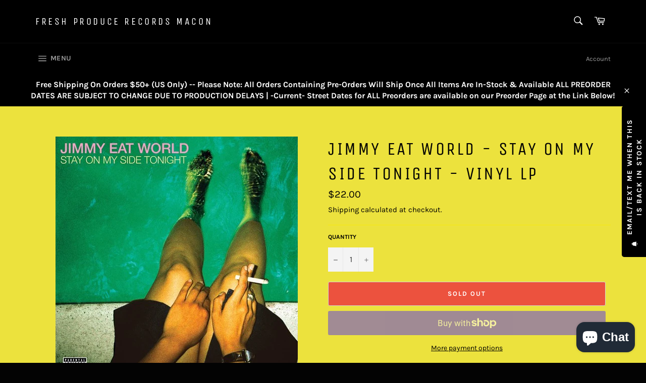

--- FILE ---
content_type: text/plain; charset=utf-8
request_url: https://events.getsitectrl.com/api/v1/events
body_size: 556
content:
{"id":"66f276e882d00bd3","user_id":"66f276e88325c027","time":1768618172939,"token":"1768618172.1f8184d0c75408fcdc3105b57ccd297e.970831026168c9b75339464e1c80078a","geo":{"ip":"3.147.49.92","geopath":"147015:147763:220321:","geoname_id":4509177,"longitude":-83.0061,"latitude":39.9625,"postal_code":"43215","city":"Columbus","region":"Ohio","state_code":"OH","country":"United States","country_code":"US","timezone":"America/New_York"},"ua":{"platform":"Desktop","os":"Mac OS","os_family":"Mac OS X","os_version":"10.15.7","browser":"Other","browser_family":"ClaudeBot","browser_version":"1.0","device":"Spider","device_brand":"Spider","device_model":"Desktop"},"utm":{}}